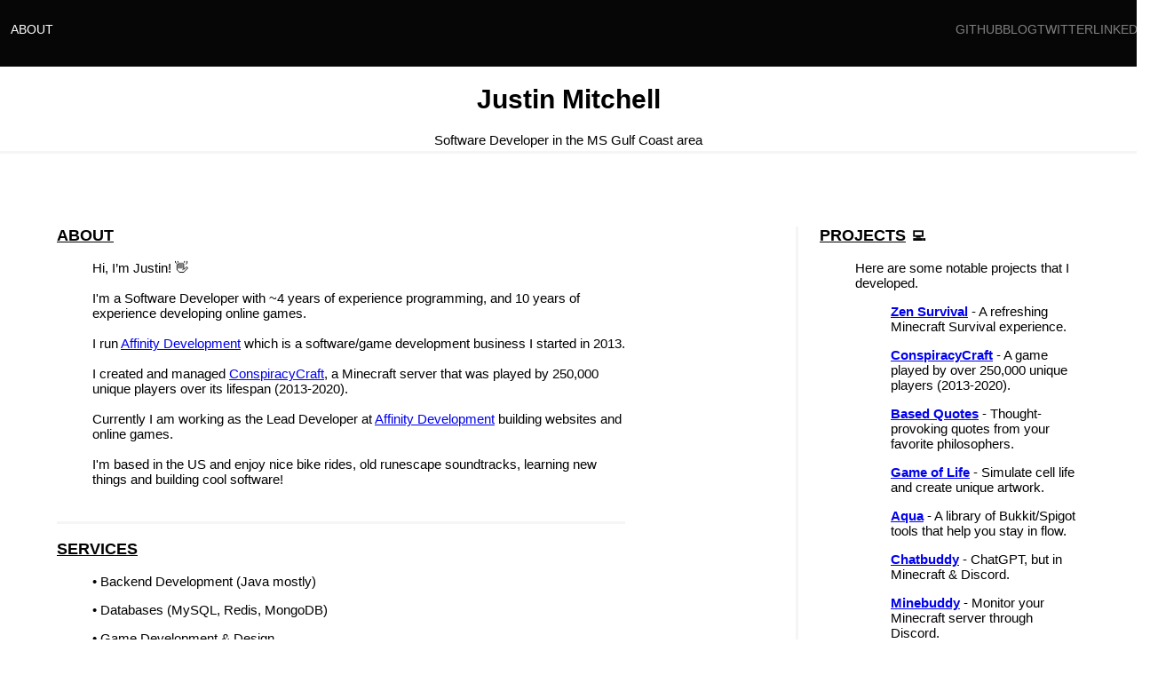

--- FILE ---
content_type: text/html
request_url: https://justinmtech.com/index.html
body_size: 1902
content:
<!DOCTYPE html>
<html>

<head>
	<meta charset="utf-8" />
	<title>Justin's Portfolio</title>
	<link rel="stylesheet" type="text/css" href="styles.css">
</head>

<body>
	<div class="container">
		<div class="nav-wrapper">
			<div class="left-side">
				<div class="nav-link-wrapper-active">
					<a href="index.html">About</a>
				</div>																				
													
			</div>
			<div class="right-side">			
				<div class="nav-link-wrapper">
					<a href="https://github.com/justinmtech" target="_blank">Github</a>
				</div>		
				<div class="nav-link-wrapper">
					<a href="https://justinmitchell.substack.com/" target="_blank">Blog</a>
				</div>							
				<div class="nav-link-wrapper">
					<a href="https://twitter.com/jamm_affinity" target="_blank">Twitter</a>
				</div>	
				<div class="nav-link-wrapper">
					<a href="https://linkedin.com/in/justin-mitchell-developer" target="_blank">LinkedIn</a>
				</div>		
			</div>					
		</div>

	<div class="content-wrapper">

		<div class="top-header">
			<h1>Justin Mitchell</h1>
			<p>Software Developer in the MS Gulf Coast area</p>
		</div>

		<div class="left">
			<div class="home-intro">
				<h3><u>ABOUT</u></h3>
				<ul>
					<p>Hi, I’m Justin! 👋
						<br><br>
						I'm a Software Developer with ~4 years of experience programming, and 10 years of experience developing online games.
						<br><br>
						I run <a href="https://affinitydev.org" target="_blank">Affinity Development</a> which is a software/game development business I started in 2013.
						<br><br>
						I created and managed <a href="https://conspiracycraft.net" target="_blank">ConspiracyCraft</a>, a Minecraft server that was played by 250,000 unique players over its lifespan (2013-2020).
						<br><br>
						Currently I am working as the Lead Developer at <a href="https://affinitydev.org" target="_blank">Affinity Development</a> building websites and online games.
						<br><br>
						I'm based in the US and enjoy nice bike rides, old runescape soundtracks, learning new things and building cool software!
					</p>
				</ul>
			</div>
			<div class="home-languages">
				<h3><u>SERVICES</u></h3>
					<ul>
						<p>• Backend Development (Java mostly)</p>
						<p>• Databases (MySQL, Redis, MongoDB)</p>
						<p>• Game Development & Design</p>
						<p>• System Administration</p>
						<p>• Minecraft Development (Bukkit/Spigot API, plugins, servers, etc)</p>
					</ul>
	
			</div>			
			<div class="home-contact">
				<h3><u>CONTACT</u></h3>
				<ul>
					<p>Feel free to reach out! I've worked with clients both big and small.</p>
					<ul>
						<p><b>Email</b>: <a href="/cdn-cgi/l/email-protection" class="__cf_email__" data-cfemail="54373b3a20353720143e2127203d3a392031373c7a373b39">[email&#160;protected]</a></a></p>
						<p><b>Discord Username</b></b>: bewaterbro</p>
					</ul>
				</ul>
			</div>			
		</div>

		<div class="right">
			<div class="home-projects">
				<h3><u>PROJECTS</u> 💻</h3>
				<ul>
					<p>Here are some notable projects that I developed.</p>
					<ul class="home-projects-list">
						<div class="project">
							<p><b><a href="https://www.zensurvival.net" target="_blank">Zen Survival</a></b> - A refreshing Minecraft Survival experience.</p>
						</div>							
						<div class="project">
							<p><b><a href="https://conspiracycraft.net" target="_blank">ConspiracyCraft</a></b> - A game played by over 250,000 unique players (2013-2020).</p>
						</div>		
						<div class="project">
							<p><b><a href="https://basedquotes.com" target="_blank">Based Quotes</a></b> - Thought-provoking quotes from your favorite philosophers.</p>
						</div>												
						<div class="project">
							<p><b><a href="https://github.com/justinmtech/Game-of-Life" target="_blank">Game of Life</a></b> - Simulate cell life and create unique artwork.</p>
						</div>				
						<div class="project">
							<p><b><a href="https://github.com/justinmtech/Aqua" target="_blank">Aqua</a></b> - A library of Bukkit/Spigot tools that help you stay in flow.</p>
						</div>		
						<div class="project">
							<p><b><a href="https://github.com/justinmtech/Chatbuddy" target="_blank">Chatbuddy</a></b> - ChatGPT, but in Minecraft & Discord.</p>
						</div>		
						<div class="project">
							<p><b><a href="https://github.com/justinmtech/Minebuddy" target="_blank">Minebuddy</a></b> - Monitor your Minecraft server through Discord.</p>
						</div>																
					</ul>
				</ul>																	
			</div>	
			<div class="home-projects">
				<h3><u>CLIENTS</u> 💻</h3>
				<ul>
					<p>Here are some notable clients I have worked with.</p>
					<ul class="home-projects-list">
						<div class="project">
							<p><b><a href="https://tipsycoin.io" target="_blank">TipsyCoin</a></b> - A crypto firm that had a large Minecraft project.</p>
						</div>							
						<div class="project">
							<p><b><a href="https://store.playblocks.net/" target="_blank">Projecki, LLC</a></b> - A small game development studio.</p>
						</div>																	
					</ul>
				</ul>																	
			</div>				
		</div>

	</div>
	</div>

<script data-cfasync="false" src="/cdn-cgi/scripts/5c5dd728/cloudflare-static/email-decode.min.js"></script><script defer src="https://static.cloudflareinsights.com/beacon.min.js/vcd15cbe7772f49c399c6a5babf22c1241717689176015" integrity="sha512-ZpsOmlRQV6y907TI0dKBHq9Md29nnaEIPlkf84rnaERnq6zvWvPUqr2ft8M1aS28oN72PdrCzSjY4U6VaAw1EQ==" data-cf-beacon='{"version":"2024.11.0","token":"0d611432f3074d0fa385009cade64e23","r":1,"server_timing":{"name":{"cfCacheStatus":true,"cfEdge":true,"cfExtPri":true,"cfL4":true,"cfOrigin":true,"cfSpeedBrain":true},"location_startswith":null}}' crossorigin="anonymous"></script>
</body>

</html>

--- FILE ---
content_type: text/css
request_url: https://justinmtech.com/styles.css
body_size: 316
content:
/*Master styles*/

body {
	margin: 0px;
	font-family: arial;
	/*background-color: #dedede;*/
	background-color: white;
	font-size: 15px;
	height: 100%;
	min-height: 100%;
}

/*Nav styles*/
.nav-wrapper {
	position: relative;
	top: 0;
	height: 75px;
	background-color: #060606;
}

.left-side {
	float: left;
	display: flex;
	justify-content: space-between;
	align-items: center;
	padding-left: 12px;
	width: 5%;
	top: 50%;
	height: 86px;
	font-size: 0.9em;
	text-transform: uppercase;
}

.left-side a {
	padding-right: 12px;
}

.right-side {
	float: right;
	display: flex;
	justify-content: space-between;
	align-items: center;
	padding-right: 12px;
	width: 15%;
	top: 50%;
	height: 86px;
	font-size: 0.9em;
	text-transform: uppercase;
}

.nav-link-wrapper {
	height: 35px;
}

.nav-link-wrapper a {
	color: gray;
	text-decoration: none;
	transition: color 0.1s;
}

.nav-link-wrapper a:hover {
	color: #dedede;	
}

.nav-link-wrapper-active {
	color: white;
	height: 35px;
}

.nav-link-wrapper-active a:hover {
	color: #dedede;	
}

.nav-link-wrapper-active a {
	color: white;
	text-decoration: none;
	transition: color 0.1s;
}

.nav-link-wrapper-active a:hover {
	color: #dedede;	
}

/*Portfolio styles*/

.top-header {
	width: 100%;
	height: 75px;
	text-align: center;
	border-bottom: solid whitesmoke;
}

.content-wrapper {
	height: 1100px;
}

.left {
	padding: 64px;
	float: left;
	width: 50%;
}

.right {
	padding: 64px;
	float: right;
	width: 25%;
}

.home-bottom {
	float: left;
	width: 50%;
}

.home-projects {
	padding-left: 24px;
	border-left: solid whitesmoke;
	border-bottom: solid whitesmoke;
}

.home-intro {
	border-bottom: solid whitesmoke;
	padding-bottom: 24px;
}

.home-languages {
	border-bottom: solid whitesmoke;
}

.home-contact {
	border-bottom: solid whitesmoke;
}

.project-info {
	width: 60%;
	margin: auto;
	display: grid;
	justify-content: center;
	padding: 24px;
	margin-top: 24px;
	margin-bottom: 24px;
	border: solid black 1px;
	box-shadow: 2px 2px #a6a6a6;
}

.my-projects h1 {
	text-decoration: underline;
	text-shadow: 1px 1px #a6a6a6;
	text-align: center;	
}

.my-projects p {
	font-size: 16px;
	text-align: center;	
	max-width: 500px;
}

.my-projects {
	font-size: 12px;
	color: #060606;
	display: grid;
	justify-content: center;
	text-align: center;
	width: 100%;
}

@media only screen and (max-device-width : 460px) and (max-device-height : 1800px) {
  #contact-page {
    height: 1900px;
  }
}

#experience-page {
	height: 3000px;
}



